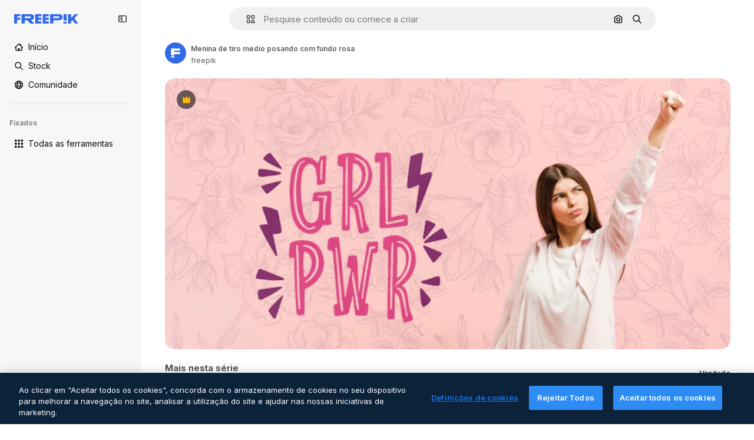

--- FILE ---
content_type: text/javascript
request_url: https://static.cdnpk.net/_next/static/chunks/pages/premium-psd/%5Bcode%5D-a1dc232acd946a1b.js
body_size: 2490
content:
!function(){try{var e="undefined"!=typeof window?window:"undefined"!=typeof global?global:"undefined"!=typeof self?self:{},t=(new e.Error).stack;t&&(e._sentryDebugIds=e._sentryDebugIds||{},e._sentryDebugIds[t]="c30c2045-282a-4f18-ae80-de9bcd79be18",e._sentryDebugIdIdentifier="sentry-dbid-c30c2045-282a-4f18-ae80-de9bcd79be18")}catch(e){}}(),(self.webpackChunk_N_E=self.webpackChunk_N_E||[]).push([[6032,6329,6473],{63664:function(e,t,n){(window.__NEXT_P=window.__NEXT_P||[]).push(["/premium-psd/[code]",function(){return n(21022)}])},18377:function(e,t,n){"use strict";n.d(t,{e:function(){return s},d:function(){return c.d}});var r=n(97458),a=n(53344),o=n.n(a),c=n(54565);let i=o()(()=>n.e(6106).then(n.bind(n,76106)).then(e=>e.EnabledClipboardNotSupportedAdvice),{loadableGenerated:{webpack:()=>[76106]},ssr:!1}),s=()=>(0,c.Q)()?null:(0,r.jsx)(i,{})},54565:function(e,t,n){"use strict";n.d(t,{Q:function(){return o},d:function(){return c}});var r=n(7616);let a=(0,n(24399).cn)(!0),o=()=>(0,r.Dv)(a),c=()=>(0,r.b9)(a)},66209:function(e,t,n){"use strict";n.d(t,{I:function(){return s},N:function(){return c.N}});var r=n(97458),a=n(53344),o=n.n(a),c=n(81087);let i=o()(()=>Promise.all([n.e(978),n.e(8512)]).then(n.bind(n,78512)).then(e=>e.ConfirmSafariClipboardComponent),{loadableGenerated:{webpack:()=>[78512]},ssr:!1}),s=()=>{let{onSucess:e}=(0,c.N)();return e&&(0,r.jsx)(i,{})}},81087:function(e,t,n){"use strict";n.d(t,{N:function(){return o}});var r=n(7616);let a=(0,n(24399).cn)(null),o=()=>{let[e,t]=(0,r.KO)(a);return{onClose:()=>t(null),setConfirm:e=>t({onSuccess:e}),onSucess:null==e?void 0:e.onSuccess}}},3792:function(e,t,n){"use strict";n.d(t,{h:function(){return u}});var r=n(97458),a=n(16388),o=n.n(a);let c=Object.freeze({"&":"&amp;","<":"&lt;",">":"&gt;",'"':"&quot;","'":"&apos;"}),i=RegExp("[".concat(Object.keys(c).join(""),"]"),"g"),s=e=>c[e],l=(e,t)=>{switch(typeof t){case"object":if(null===t)return;return t;case"number":case"boolean":case"bigint":return t;case"string":return t.replace(i,s);default:return}},u=e=>{let{data:t}=e;return(0,r.jsx)(o(),{children:(0,r.jsx)("script",{type:"application/ld+json",dangerouslySetInnerHTML:{__html:JSON.stringify(t,l)}})})}},54256:function(e,t,n){"use strict";n.d(t,{h:function(){return r.h}});var r=n(3792)},59832:function(e,t,n){"use strict";n.d(t,{g:function(){return d}});var r=n(97458),a=n(53344),o=n.n(a),c=n(21488),i=n(73565);let s=o()(()=>Promise.all([n.e(3515),n.e(1633),n.e(8454),n.e(5528),n.e(2006),n.e(7301),n.e(9762),n.e(7941),n.e(3804),n.e(1450),n.e(1994),n.e(7232),n.e(1292),n.e(8495)]).then(n.bind(n,89088)).then(e=>e.VideoModal),{loadableGenerated:{webpack:()=>[89088]},ssr:!1}),l=o()(()=>Promise.all([n.e(3515),n.e(1821),n.e(7941),n.e(3804),n.e(1450),n.e(3649),n.e(4568)]).then(n.bind(n,12850)).then(e=>e.RegularModal),{loadableGenerated:{webpack:()=>[12850]},ssr:!1}),u=o()(()=>Promise.all([n.e(3515),n.e(2742)]).then(n.bind(n,22742)).then(e=>e.IconModal),{loadableGenerated:{webpack:()=>[22742]},ssr:!1}),d=()=>(0,r.jsxs)(r.Fragment,{children:[(0,r.jsx)(i.P,{}),(0,r.jsx)(p,{})]}),p=()=>{let e=(0,c.l)();return"regular"===e?(0,r.jsx)(l,{}):"video"===e?(0,r.jsx)(s,{}):"icon"===e?(0,r.jsx)(u,{}):null}},21022:function(e,t,n){"use strict";n.r(t),n.d(t,{__N_SSG:function(){return a},default:function(){return r.Z}});var r=n(23560),a=!0},23560:function(e,t,n){"use strict";n.d(t,{Z:function(){return _}});var r=n(97458),a=n(25835),o=n(18377),c=n(66209),i=n(11926),s=n(89236),l=n(59832),u=n(72250),d=n(86610),p=n(61821),f=n(12510),b=n(16142),h=n(25983),g=n(52983),m=n(54256),w=n(10318);let j=(e,t)=>{let{name:n,slug:r}=t,a=(0,h.L3)()("/author");return"freepik"===n.toLocaleLowerCase()?{"@type":"Person","@id":"".concat(e).concat(a,"/").concat(r,"#person"),name:n,url:"".concat(e).concat(a,"/").concat(r)}:{"@type":"Person",name:n,url:"".concat(e).concat(a,"/").concat(r),"@id":"".concat(e).concat(a,"/").concat(r,"#person"),worksFor:{"@id":"".concat(e,"/#organization")}}};var x=n(10893);let y=()=>{let{t:e}=(0,x.$G)("detail");return(t,n)=>"freepik"===t.toLocaleLowerCase()?n?"AI-generated image created by Freepik":e("attributionCopy",{authorName:t}):n?"AI-generated image created by ".concat(t,", available on Freepik"):e("attributionCopyOnFreepik",{authorName:t})},v=()=>{let e=(0,g.useMemo)(()=>[],[]),t=(0,h.ZK)(),n=(0,h.L3)(),{domain:a}=(0,h.Vx)(),{relatedTags:o,preview:{url:c,width:i,height:s},created:l,author:u,seo:{description:d,headTitle:f},type:b,url:x,encodingFormat:v,name:k,isAIGenerated:_}=(0,p.ph)(),S="es"===t?"https://www.freepik.es/legal/terminos-de-uso":"https://www.freepik.com/legal/terms-of-use",I="".concat(a).concat(n({vector:"/vectors",photo:"/photos",psd:"/psd",ai:"/photos"}[b]||""));if(_)e=["".concat(a).concat(n("/ai/image-generator"))];else{let r="pl"===t&&"vector"===b?"/wektorow":n({vector:"/vectors",photo:"/photos",psd:"/psd"}[b]||"");e=["".concat(a).concat(r)]}let N=j(a,u),C=y(),P=(0,w.m)(c),L=(0,g.useMemo)(()=>{let n=new Date(l).toISOString().split(".")[0];return{"@context":"https://schema.org","@graph":[{"@type":"WebPage",url:x,"@id":"".concat(x,"#webpage"),name:f,description:d,inLanguage:t,relatedLink:e,significantLink:null==o?void 0:o.map(e=>"".concat(I,"/").concat(e.slug)).slice(0,10),isPartOf:{"@type":"WebSite","@id":"".concat(a,"/#website")},mainEntity:{"@type":"ImageObject",contentUrl:P,name:k,description:k,caption:k,datePublished:n,encodingFormat:v,height:s,width:i,license:S,acquireLicensePage:x,thumbnailUrl:"".concat(P,"?w=360"),publisher:{"@type":"Organization","@id":"".concat(a,"/#organization"),name:"Freepik"},creator:N,creditText:C(u.name,_),copyrightNotice:u.name,..._&&{digitalSourceType:"https://schema.org/TrainedAlgorithmicMediaDigitalSource"}}}]}},[u.name,P,l,N,C,I,d,a,v,f,s,_,t,k,e,o,S,x,i]);return(0,r.jsx)(m.h,{data:L})},k=e=>((0,a.j)(),(0,r.jsxs)(r.Fragment,{children:[(0,r.jsx)(u.SearchBar,{forceShowAssetTypesInAutocomplete:!0,alternates:e.alternates}),!!e.id&&(0,r.jsx)(p._D,{...e,children:(0,r.jsxs)(d.Sq,{children:[(0,r.jsxs)(s.I,{children:[(0,r.jsx)(i.C,{}),(0,r.jsx)(l.g,{}),(0,r.jsx)(o.e,{}),(0,r.jsx)(c.I,{})]}),(0,r.jsx)(v,{})]})})]}));var _=e=>(0,r.jsx)(b.N,{children:(0,r.jsx)(f.i,{alternates:e.alternates,children:(0,r.jsx)(k,{...e})})})}},function(e){e.O(0,[9702,5817,1625,6324,3599,8538,1652,4063,8115,3137,3065,4249,1821,5048,7941,3804,1450,3649,6626,2888,9774,179],function(){return e(e.s=63664)}),_N_E=e.O()}]);